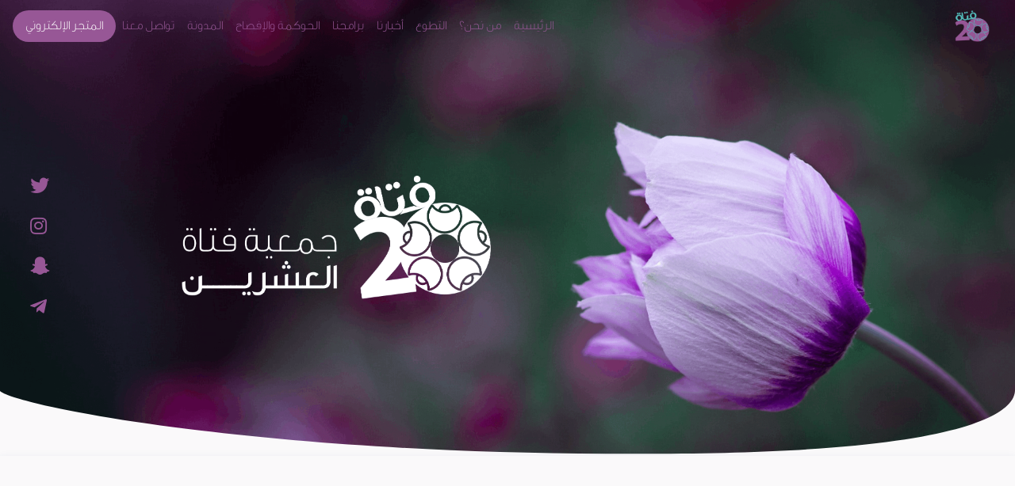

--- FILE ---
content_type: text/html; charset=UTF-8
request_url: https://fatat20.sa/contact/
body_size: 14080
content:
<!DOCTYPE html>
<html lang="ar" dir="rtl">

<head>
  <meta charset="utf-8">

  <!-- Metadata -->
  <meta name="keywords" content="جمعية فتاة العشرين، برامج، دورات تدريبية">
  <meta name="author" content="جمعية فتاة  العشرين">
  <meta name="viewport" content="width=device-width, initial-scale=1.0">

  
		<!-- All in One SEO 4.3.9 - aioseo.com -->
		<meta name="robots" content="max-image-preview:large" />
		<link rel="canonical" href="https://fatat20.sa/contact/" />
		<meta name="generator" content="All in One SEO (AIOSEO) 4.3.9" />
		<meta property="og:locale" content="en_US" />
		<meta property="og:site_name" content="جمعية فتاة العشرين -" />
		<meta property="og:type" content="article" />
		<meta property="og:title" content="تواصل معنا - جمعية فتاة العشرين" />
		<meta property="og:url" content="https://fatat20.sa/contact/" />
		<meta property="article:published_time" content="2020-09-23T01:22:17+00:00" />
		<meta property="article:modified_time" content="2024-07-28T05:27:36+00:00" />
		<meta name="twitter:card" content="summary_large_image" />
		<meta name="twitter:title" content="تواصل معنا - جمعية فتاة العشرين" />
		<script type="application/ld+json" class="aioseo-schema">
			{"@context":"https:\/\/schema.org","@graph":[{"@type":"BreadcrumbList","@id":"https:\/\/fatat20.sa\/contact\/#breadcrumblist","itemListElement":[{"@type":"ListItem","@id":"https:\/\/fatat20.sa\/#listItem","position":1,"item":{"@type":"WebPage","@id":"https:\/\/fatat20.sa\/","name":"Home","url":"https:\/\/fatat20.sa\/"},"nextItem":"https:\/\/fatat20.sa\/contact\/#listItem"},{"@type":"ListItem","@id":"https:\/\/fatat20.sa\/contact\/#listItem","position":2,"item":{"@type":"WebPage","@id":"https:\/\/fatat20.sa\/contact\/","name":"\u062a\u0648\u0627\u0635\u0644 \u0645\u0639\u0646\u0627","url":"https:\/\/fatat20.sa\/contact\/"},"previousItem":"https:\/\/fatat20.sa\/#listItem"}]},{"@type":"Organization","@id":"https:\/\/fatat20.sa\/#organization","name":"\u062c\u0645\u0639\u064a\u0629 \u0641\u062a\u0627\u0629 \u0627\u0644\u0639\u0634\u0631\u064a\u0646","url":"https:\/\/fatat20.sa\/"},{"@type":"WebPage","@id":"https:\/\/fatat20.sa\/contact\/#webpage","url":"https:\/\/fatat20.sa\/contact\/","name":"\u062a\u0648\u0627\u0635\u0644 \u0645\u0639\u0646\u0627 - \u062c\u0645\u0639\u064a\u0629 \u0641\u062a\u0627\u0629 \u0627\u0644\u0639\u0634\u0631\u064a\u0646","inLanguage":"en-US","isPartOf":{"@id":"https:\/\/fatat20.sa\/#website"},"breadcrumb":{"@id":"https:\/\/fatat20.sa\/contact\/#breadcrumblist"},"datePublished":"2020-09-23T01:22:17+03:00","dateModified":"2024-07-28T05:27:36+03:00"},{"@type":"WebSite","@id":"https:\/\/fatat20.sa\/#website","url":"https:\/\/fatat20.sa\/","name":"\u062c\u0645\u0639\u064a\u0629 \u0641\u062a\u0627\u0629 \u0627\u0644\u0639\u0634\u0631\u064a\u0646","inLanguage":"en-US","publisher":{"@id":"https:\/\/fatat20.sa\/#organization"}}]}
		</script>
		<!-- All in One SEO -->


	<!-- This site is optimized with the Yoast SEO plugin v20.6 - https://yoast.com/wordpress/plugins/seo/ -->
	<title>تواصل معنا - جمعية فتاة العشرين</title>
	<meta name="description" content="جمعية فتاة العشرين هي جمعية اجتماعية تسعى للإهتمام بالفتيات العشرينيات من عمر 20 وحتى 29 من خلال تطوير مهاراتهن واكتشاف مواهبهن وتنمية الجوانب الاجتماعية والتربوية والنفسية لهن." />
	<link rel="canonical" href="https://fatat20.sa/contact/" />
	<meta property="og:locale" content="en_US" />
	<meta property="og:type" content="article" />
	<meta property="og:title" content="تواصل معنا - جمعية فتاة العشرين" />
	<meta property="og:description" content="جمعية فتاة العشرين هي جمعية اجتماعية تسعى للإهتمام بالفتيات العشرينيات من عمر 20 وحتى 29 من خلال تطوير مهاراتهن واكتشاف مواهبهن وتنمية الجوانب الاجتماعية والتربوية والنفسية لهن." />
	<meta property="og:url" content="https://fatat20.sa/contact/" />
	<meta property="og:site_name" content="جمعية فتاة العشرين" />
	<meta property="article:modified_time" content="2024-07-28T05:27:36+00:00" />
	<meta name="twitter:card" content="summary_large_image" />
	<script type="application/ld+json" class="yoast-schema-graph">{"@context":"https://schema.org","@graph":[{"@type":"WebPage","@id":"https://fatat20.sa/contact/","url":"https://fatat20.sa/contact/","name":"تواصل معنا - جمعية فتاة العشرين","isPartOf":{"@id":"https://fatat20.sa/#website"},"datePublished":"2020-09-23T01:22:17+00:00","dateModified":"2024-07-28T05:27:36+00:00","description":"جمعية فتاة العشرين هي جمعية اجتماعية تسعى للإهتمام بالفتيات العشرينيات من عمر 20 وحتى 29 من خلال تطوير مهاراتهن واكتشاف مواهبهن وتنمية الجوانب الاجتماعية والتربوية والنفسية لهن.","breadcrumb":{"@id":"https://fatat20.sa/contact/#breadcrumb"},"inLanguage":"en-US","potentialAction":[{"@type":"ReadAction","target":["https://fatat20.sa/contact/"]}]},{"@type":"BreadcrumbList","@id":"https://fatat20.sa/contact/#breadcrumb","itemListElement":[{"@type":"ListItem","position":1,"name":"Home","item":"https://fatat20.sa/"},{"@type":"ListItem","position":2,"name":"تواصل معنا"}]},{"@type":"WebSite","@id":"https://fatat20.sa/#website","url":"https://fatat20.sa/","name":"جمعية فتاة العشرين","description":"","potentialAction":[{"@type":"SearchAction","target":{"@type":"EntryPoint","urlTemplate":"https://fatat20.sa/?s={search_term_string}"},"query-input":"required name=search_term_string"}],"inLanguage":"en-US"}]}</script>
	<!-- / Yoast SEO plugin. -->


<link rel='dns-prefetch' href='//code.jquery.com' />
<link rel='dns-prefetch' href='//stackpath.bootstrapcdn.com' />
<link rel='dns-prefetch' href='//fonts.googleapis.com' />
<link rel='dns-prefetch' href='//unpkg.com' />
<link rel='dns-prefetch' href='//use.fontawesome.com' />
<link rel='dns-prefetch' href='//s.w.org' />
		<!-- This site uses the Google Analytics by MonsterInsights plugin v9.10.1 - Using Analytics tracking - https://www.monsterinsights.com/ -->
							<script src="//www.googletagmanager.com/gtag/js?id=G-7ZPX0TV5HW"  data-cfasync="false" data-wpfc-render="false" type="text/javascript" async></script>
			<script data-cfasync="false" data-wpfc-render="false" type="text/javascript">
				var mi_version = '9.10.1';
				var mi_track_user = true;
				var mi_no_track_reason = '';
								var MonsterInsightsDefaultLocations = {"page_location":"https:\/\/fatat20.sa\/contact\/"};
								if ( typeof MonsterInsightsPrivacyGuardFilter === 'function' ) {
					var MonsterInsightsLocations = (typeof MonsterInsightsExcludeQuery === 'object') ? MonsterInsightsPrivacyGuardFilter( MonsterInsightsExcludeQuery ) : MonsterInsightsPrivacyGuardFilter( MonsterInsightsDefaultLocations );
				} else {
					var MonsterInsightsLocations = (typeof MonsterInsightsExcludeQuery === 'object') ? MonsterInsightsExcludeQuery : MonsterInsightsDefaultLocations;
				}

								var disableStrs = [
										'ga-disable-G-7ZPX0TV5HW',
									];

				/* Function to detect opted out users */
				function __gtagTrackerIsOptedOut() {
					for (var index = 0; index < disableStrs.length; index++) {
						if (document.cookie.indexOf(disableStrs[index] + '=true') > -1) {
							return true;
						}
					}

					return false;
				}

				/* Disable tracking if the opt-out cookie exists. */
				if (__gtagTrackerIsOptedOut()) {
					for (var index = 0; index < disableStrs.length; index++) {
						window[disableStrs[index]] = true;
					}
				}

				/* Opt-out function */
				function __gtagTrackerOptout() {
					for (var index = 0; index < disableStrs.length; index++) {
						document.cookie = disableStrs[index] + '=true; expires=Thu, 31 Dec 2099 23:59:59 UTC; path=/';
						window[disableStrs[index]] = true;
					}
				}

				if ('undefined' === typeof gaOptout) {
					function gaOptout() {
						__gtagTrackerOptout();
					}
				}
								window.dataLayer = window.dataLayer || [];

				window.MonsterInsightsDualTracker = {
					helpers: {},
					trackers: {},
				};
				if (mi_track_user) {
					function __gtagDataLayer() {
						dataLayer.push(arguments);
					}

					function __gtagTracker(type, name, parameters) {
						if (!parameters) {
							parameters = {};
						}

						if (parameters.send_to) {
							__gtagDataLayer.apply(null, arguments);
							return;
						}

						if (type === 'event') {
														parameters.send_to = monsterinsights_frontend.v4_id;
							var hookName = name;
							if (typeof parameters['event_category'] !== 'undefined') {
								hookName = parameters['event_category'] + ':' + name;
							}

							if (typeof MonsterInsightsDualTracker.trackers[hookName] !== 'undefined') {
								MonsterInsightsDualTracker.trackers[hookName](parameters);
							} else {
								__gtagDataLayer('event', name, parameters);
							}
							
						} else {
							__gtagDataLayer.apply(null, arguments);
						}
					}

					__gtagTracker('js', new Date());
					__gtagTracker('set', {
						'developer_id.dZGIzZG': true,
											});
					if ( MonsterInsightsLocations.page_location ) {
						__gtagTracker('set', MonsterInsightsLocations);
					}
										__gtagTracker('config', 'G-7ZPX0TV5HW', {"forceSSL":"true","link_attribution":"true"} );
										window.gtag = __gtagTracker;										(function () {
						/* https://developers.google.com/analytics/devguides/collection/analyticsjs/ */
						/* ga and __gaTracker compatibility shim. */
						var noopfn = function () {
							return null;
						};
						var newtracker = function () {
							return new Tracker();
						};
						var Tracker = function () {
							return null;
						};
						var p = Tracker.prototype;
						p.get = noopfn;
						p.set = noopfn;
						p.send = function () {
							var args = Array.prototype.slice.call(arguments);
							args.unshift('send');
							__gaTracker.apply(null, args);
						};
						var __gaTracker = function () {
							var len = arguments.length;
							if (len === 0) {
								return;
							}
							var f = arguments[len - 1];
							if (typeof f !== 'object' || f === null || typeof f.hitCallback !== 'function') {
								if ('send' === arguments[0]) {
									var hitConverted, hitObject = false, action;
									if ('event' === arguments[1]) {
										if ('undefined' !== typeof arguments[3]) {
											hitObject = {
												'eventAction': arguments[3],
												'eventCategory': arguments[2],
												'eventLabel': arguments[4],
												'value': arguments[5] ? arguments[5] : 1,
											}
										}
									}
									if ('pageview' === arguments[1]) {
										if ('undefined' !== typeof arguments[2]) {
											hitObject = {
												'eventAction': 'page_view',
												'page_path': arguments[2],
											}
										}
									}
									if (typeof arguments[2] === 'object') {
										hitObject = arguments[2];
									}
									if (typeof arguments[5] === 'object') {
										Object.assign(hitObject, arguments[5]);
									}
									if ('undefined' !== typeof arguments[1].hitType) {
										hitObject = arguments[1];
										if ('pageview' === hitObject.hitType) {
											hitObject.eventAction = 'page_view';
										}
									}
									if (hitObject) {
										action = 'timing' === arguments[1].hitType ? 'timing_complete' : hitObject.eventAction;
										hitConverted = mapArgs(hitObject);
										__gtagTracker('event', action, hitConverted);
									}
								}
								return;
							}

							function mapArgs(args) {
								var arg, hit = {};
								var gaMap = {
									'eventCategory': 'event_category',
									'eventAction': 'event_action',
									'eventLabel': 'event_label',
									'eventValue': 'event_value',
									'nonInteraction': 'non_interaction',
									'timingCategory': 'event_category',
									'timingVar': 'name',
									'timingValue': 'value',
									'timingLabel': 'event_label',
									'page': 'page_path',
									'location': 'page_location',
									'title': 'page_title',
									'referrer' : 'page_referrer',
								};
								for (arg in args) {
																		if (!(!args.hasOwnProperty(arg) || !gaMap.hasOwnProperty(arg))) {
										hit[gaMap[arg]] = args[arg];
									} else {
										hit[arg] = args[arg];
									}
								}
								return hit;
							}

							try {
								f.hitCallback();
							} catch (ex) {
							}
						};
						__gaTracker.create = newtracker;
						__gaTracker.getByName = newtracker;
						__gaTracker.getAll = function () {
							return [];
						};
						__gaTracker.remove = noopfn;
						__gaTracker.loaded = true;
						window['__gaTracker'] = __gaTracker;
					})();
									} else {
										console.log("");
					(function () {
						function __gtagTracker() {
							return null;
						}

						window['__gtagTracker'] = __gtagTracker;
						window['gtag'] = __gtagTracker;
					})();
									}
			</script>
							<!-- / Google Analytics by MonsterInsights -->
		<script type="text/javascript">
window._wpemojiSettings = {"baseUrl":"https:\/\/s.w.org\/images\/core\/emoji\/14.0.0\/72x72\/","ext":".png","svgUrl":"https:\/\/s.w.org\/images\/core\/emoji\/14.0.0\/svg\/","svgExt":".svg","source":{"concatemoji":"https:\/\/fatat20.sa\/wp-includes\/js\/wp-emoji-release.min.js?ver=6.0.11"}};
/*! This file is auto-generated */
!function(e,a,t){var n,r,o,i=a.createElement("canvas"),p=i.getContext&&i.getContext("2d");function s(e,t){var a=String.fromCharCode,e=(p.clearRect(0,0,i.width,i.height),p.fillText(a.apply(this,e),0,0),i.toDataURL());return p.clearRect(0,0,i.width,i.height),p.fillText(a.apply(this,t),0,0),e===i.toDataURL()}function c(e){var t=a.createElement("script");t.src=e,t.defer=t.type="text/javascript",a.getElementsByTagName("head")[0].appendChild(t)}for(o=Array("flag","emoji"),t.supports={everything:!0,everythingExceptFlag:!0},r=0;r<o.length;r++)t.supports[o[r]]=function(e){if(!p||!p.fillText)return!1;switch(p.textBaseline="top",p.font="600 32px Arial",e){case"flag":return s([127987,65039,8205,9895,65039],[127987,65039,8203,9895,65039])?!1:!s([55356,56826,55356,56819],[55356,56826,8203,55356,56819])&&!s([55356,57332,56128,56423,56128,56418,56128,56421,56128,56430,56128,56423,56128,56447],[55356,57332,8203,56128,56423,8203,56128,56418,8203,56128,56421,8203,56128,56430,8203,56128,56423,8203,56128,56447]);case"emoji":return!s([129777,127995,8205,129778,127999],[129777,127995,8203,129778,127999])}return!1}(o[r]),t.supports.everything=t.supports.everything&&t.supports[o[r]],"flag"!==o[r]&&(t.supports.everythingExceptFlag=t.supports.everythingExceptFlag&&t.supports[o[r]]);t.supports.everythingExceptFlag=t.supports.everythingExceptFlag&&!t.supports.flag,t.DOMReady=!1,t.readyCallback=function(){t.DOMReady=!0},t.supports.everything||(n=function(){t.readyCallback()},a.addEventListener?(a.addEventListener("DOMContentLoaded",n,!1),e.addEventListener("load",n,!1)):(e.attachEvent("onload",n),a.attachEvent("onreadystatechange",function(){"complete"===a.readyState&&t.readyCallback()})),(e=t.source||{}).concatemoji?c(e.concatemoji):e.wpemoji&&e.twemoji&&(c(e.twemoji),c(e.wpemoji)))}(window,document,window._wpemojiSettings);
</script>
<style type="text/css">
img.wp-smiley,
img.emoji {
	display: inline !important;
	border: none !important;
	box-shadow: none !important;
	height: 1em !important;
	width: 1em !important;
	margin: 0 0.07em !important;
	vertical-align: -0.1em !important;
	background: none !important;
	padding: 0 !important;
}
</style>
	<link rel='stylesheet' id='wp-block-library-css'  href='https://fatat20.sa/wp-includes/css/dist/block-library/style.min.css?ver=6.0.11' type='text/css' media='all' />
<style id='font-awesome-svg-styles-default-inline-css' type='text/css'>
.svg-inline--fa {
  display: inline-block;
  height: 1em;
  overflow: visible;
  vertical-align: -.125em;
}
</style>
<link rel='stylesheet' id='font-awesome-svg-styles-css'  href='https://fatat20.sa/wp-content/uploads/font-awesome/v5.15.3/css/svg-with-js.css' type='text/css' media='all' />
<style id='global-styles-inline-css' type='text/css'>
body{--wp--preset--color--black: #000000;--wp--preset--color--cyan-bluish-gray: #abb8c3;--wp--preset--color--white: #ffffff;--wp--preset--color--pale-pink: #f78da7;--wp--preset--color--vivid-red: #cf2e2e;--wp--preset--color--luminous-vivid-orange: #ff6900;--wp--preset--color--luminous-vivid-amber: #fcb900;--wp--preset--color--light-green-cyan: #7bdcb5;--wp--preset--color--vivid-green-cyan: #00d084;--wp--preset--color--pale-cyan-blue: #8ed1fc;--wp--preset--color--vivid-cyan-blue: #0693e3;--wp--preset--color--vivid-purple: #9b51e0;--wp--preset--gradient--vivid-cyan-blue-to-vivid-purple: linear-gradient(135deg,rgba(6,147,227,1) 0%,rgb(155,81,224) 100%);--wp--preset--gradient--light-green-cyan-to-vivid-green-cyan: linear-gradient(135deg,rgb(122,220,180) 0%,rgb(0,208,130) 100%);--wp--preset--gradient--luminous-vivid-amber-to-luminous-vivid-orange: linear-gradient(135deg,rgba(252,185,0,1) 0%,rgba(255,105,0,1) 100%);--wp--preset--gradient--luminous-vivid-orange-to-vivid-red: linear-gradient(135deg,rgba(255,105,0,1) 0%,rgb(207,46,46) 100%);--wp--preset--gradient--very-light-gray-to-cyan-bluish-gray: linear-gradient(135deg,rgb(238,238,238) 0%,rgb(169,184,195) 100%);--wp--preset--gradient--cool-to-warm-spectrum: linear-gradient(135deg,rgb(74,234,220) 0%,rgb(151,120,209) 20%,rgb(207,42,186) 40%,rgb(238,44,130) 60%,rgb(251,105,98) 80%,rgb(254,248,76) 100%);--wp--preset--gradient--blush-light-purple: linear-gradient(135deg,rgb(255,206,236) 0%,rgb(152,150,240) 100%);--wp--preset--gradient--blush-bordeaux: linear-gradient(135deg,rgb(254,205,165) 0%,rgb(254,45,45) 50%,rgb(107,0,62) 100%);--wp--preset--gradient--luminous-dusk: linear-gradient(135deg,rgb(255,203,112) 0%,rgb(199,81,192) 50%,rgb(65,88,208) 100%);--wp--preset--gradient--pale-ocean: linear-gradient(135deg,rgb(255,245,203) 0%,rgb(182,227,212) 50%,rgb(51,167,181) 100%);--wp--preset--gradient--electric-grass: linear-gradient(135deg,rgb(202,248,128) 0%,rgb(113,206,126) 100%);--wp--preset--gradient--midnight: linear-gradient(135deg,rgb(2,3,129) 0%,rgb(40,116,252) 100%);--wp--preset--duotone--dark-grayscale: url('#wp-duotone-dark-grayscale');--wp--preset--duotone--grayscale: url('#wp-duotone-grayscale');--wp--preset--duotone--purple-yellow: url('#wp-duotone-purple-yellow');--wp--preset--duotone--blue-red: url('#wp-duotone-blue-red');--wp--preset--duotone--midnight: url('#wp-duotone-midnight');--wp--preset--duotone--magenta-yellow: url('#wp-duotone-magenta-yellow');--wp--preset--duotone--purple-green: url('#wp-duotone-purple-green');--wp--preset--duotone--blue-orange: url('#wp-duotone-blue-orange');--wp--preset--font-size--small: 13px;--wp--preset--font-size--medium: 20px;--wp--preset--font-size--large: 36px;--wp--preset--font-size--x-large: 42px;}.has-black-color{color: var(--wp--preset--color--black) !important;}.has-cyan-bluish-gray-color{color: var(--wp--preset--color--cyan-bluish-gray) !important;}.has-white-color{color: var(--wp--preset--color--white) !important;}.has-pale-pink-color{color: var(--wp--preset--color--pale-pink) !important;}.has-vivid-red-color{color: var(--wp--preset--color--vivid-red) !important;}.has-luminous-vivid-orange-color{color: var(--wp--preset--color--luminous-vivid-orange) !important;}.has-luminous-vivid-amber-color{color: var(--wp--preset--color--luminous-vivid-amber) !important;}.has-light-green-cyan-color{color: var(--wp--preset--color--light-green-cyan) !important;}.has-vivid-green-cyan-color{color: var(--wp--preset--color--vivid-green-cyan) !important;}.has-pale-cyan-blue-color{color: var(--wp--preset--color--pale-cyan-blue) !important;}.has-vivid-cyan-blue-color{color: var(--wp--preset--color--vivid-cyan-blue) !important;}.has-vivid-purple-color{color: var(--wp--preset--color--vivid-purple) !important;}.has-black-background-color{background-color: var(--wp--preset--color--black) !important;}.has-cyan-bluish-gray-background-color{background-color: var(--wp--preset--color--cyan-bluish-gray) !important;}.has-white-background-color{background-color: var(--wp--preset--color--white) !important;}.has-pale-pink-background-color{background-color: var(--wp--preset--color--pale-pink) !important;}.has-vivid-red-background-color{background-color: var(--wp--preset--color--vivid-red) !important;}.has-luminous-vivid-orange-background-color{background-color: var(--wp--preset--color--luminous-vivid-orange) !important;}.has-luminous-vivid-amber-background-color{background-color: var(--wp--preset--color--luminous-vivid-amber) !important;}.has-light-green-cyan-background-color{background-color: var(--wp--preset--color--light-green-cyan) !important;}.has-vivid-green-cyan-background-color{background-color: var(--wp--preset--color--vivid-green-cyan) !important;}.has-pale-cyan-blue-background-color{background-color: var(--wp--preset--color--pale-cyan-blue) !important;}.has-vivid-cyan-blue-background-color{background-color: var(--wp--preset--color--vivid-cyan-blue) !important;}.has-vivid-purple-background-color{background-color: var(--wp--preset--color--vivid-purple) !important;}.has-black-border-color{border-color: var(--wp--preset--color--black) !important;}.has-cyan-bluish-gray-border-color{border-color: var(--wp--preset--color--cyan-bluish-gray) !important;}.has-white-border-color{border-color: var(--wp--preset--color--white) !important;}.has-pale-pink-border-color{border-color: var(--wp--preset--color--pale-pink) !important;}.has-vivid-red-border-color{border-color: var(--wp--preset--color--vivid-red) !important;}.has-luminous-vivid-orange-border-color{border-color: var(--wp--preset--color--luminous-vivid-orange) !important;}.has-luminous-vivid-amber-border-color{border-color: var(--wp--preset--color--luminous-vivid-amber) !important;}.has-light-green-cyan-border-color{border-color: var(--wp--preset--color--light-green-cyan) !important;}.has-vivid-green-cyan-border-color{border-color: var(--wp--preset--color--vivid-green-cyan) !important;}.has-pale-cyan-blue-border-color{border-color: var(--wp--preset--color--pale-cyan-blue) !important;}.has-vivid-cyan-blue-border-color{border-color: var(--wp--preset--color--vivid-cyan-blue) !important;}.has-vivid-purple-border-color{border-color: var(--wp--preset--color--vivid-purple) !important;}.has-vivid-cyan-blue-to-vivid-purple-gradient-background{background: var(--wp--preset--gradient--vivid-cyan-blue-to-vivid-purple) !important;}.has-light-green-cyan-to-vivid-green-cyan-gradient-background{background: var(--wp--preset--gradient--light-green-cyan-to-vivid-green-cyan) !important;}.has-luminous-vivid-amber-to-luminous-vivid-orange-gradient-background{background: var(--wp--preset--gradient--luminous-vivid-amber-to-luminous-vivid-orange) !important;}.has-luminous-vivid-orange-to-vivid-red-gradient-background{background: var(--wp--preset--gradient--luminous-vivid-orange-to-vivid-red) !important;}.has-very-light-gray-to-cyan-bluish-gray-gradient-background{background: var(--wp--preset--gradient--very-light-gray-to-cyan-bluish-gray) !important;}.has-cool-to-warm-spectrum-gradient-background{background: var(--wp--preset--gradient--cool-to-warm-spectrum) !important;}.has-blush-light-purple-gradient-background{background: var(--wp--preset--gradient--blush-light-purple) !important;}.has-blush-bordeaux-gradient-background{background: var(--wp--preset--gradient--blush-bordeaux) !important;}.has-luminous-dusk-gradient-background{background: var(--wp--preset--gradient--luminous-dusk) !important;}.has-pale-ocean-gradient-background{background: var(--wp--preset--gradient--pale-ocean) !important;}.has-electric-grass-gradient-background{background: var(--wp--preset--gradient--electric-grass) !important;}.has-midnight-gradient-background{background: var(--wp--preset--gradient--midnight) !important;}.has-small-font-size{font-size: var(--wp--preset--font-size--small) !important;}.has-medium-font-size{font-size: var(--wp--preset--font-size--medium) !important;}.has-large-font-size{font-size: var(--wp--preset--font-size--large) !important;}.has-x-large-font-size{font-size: var(--wp--preset--font-size--x-large) !important;}
</style>
<link rel='stylesheet' id='ap-front-styles-css'  href='https://fatat20.sa/wp-content/plugins/accesspress-anonymous-post/css/frontend-style.css?ver=2.8.2' type='text/css' media='all' />
<link rel='stylesheet' id='contact-form-7-css'  href='https://fatat20.sa/wp-content/plugins/contact-form-7/includes/css/styles.css?ver=5.7.7' type='text/css' media='all' />
<link rel='stylesheet' id='ivory-search-styles-css'  href='https://fatat20.sa/wp-content/plugins/add-search-to-menu/public/css/ivory-search.min.css?ver=5.5.13' type='text/css' media='all' />
<link rel='stylesheet' id='wppopups-base-css'  href='https://fatat20.sa/wp-content/plugins/wp-popups-lite/src/assets/css/wppopups-base.css?ver=2.2.0.3' type='text/css' media='all' />
<link rel='stylesheet' id='custom-styles-css'  href='https://fatat20.sa/wp-content/themes/20Fatat/style.css?ver=1.5.6' type='text/css' media='all' />
<link rel='stylesheet' id='bootstrap-css-css'  href='https://stackpath.bootstrapcdn.com/bootstrap/4.5.0/css/bootstrap.min.css?ver=6.0.11' type='text/css' media='all' />
<link rel='stylesheet' id='wpb-google-fonts-css'  href='https://fonts.googleapis.com/css2?family=Cairo%3Awght%40300&#038;display=swap&#038;ver=6.0.11' type='text/css' media='all' />
<link rel='stylesheet' id='aos-css-css'  href='https://unpkg.com/aos@2.3.1/dist/aos.css?ver=6.0.11' type='text/css' media='all' />
<link rel='stylesheet' id='owl-carousel-css-css'  href='https://fatat20.sa/wp-content/themes/20Fatat/owl-carousel/assets/owl.carousel.min.css?ver=6.0.11' type='text/css' media='all' />
<link rel='stylesheet' id='font-awesome-official-css'  href='https://use.fontawesome.com/releases/v5.15.3/css/all.css' type='text/css' media='all' integrity="sha384-SZXxX4whJ79/gErwcOYf+zWLeJdY/qpuqC4cAa9rOGUstPomtqpuNWT9wdPEn2fk" crossorigin="anonymous" />
<link rel='stylesheet' id='site-reviews-css'  href='https://fatat20.sa/wp-content/plugins/site-reviews/assets/styles/default.css?ver=6.11.8' type='text/css' media='all' />
<style id='site-reviews-inline-css' type='text/css'>
.glsr-star-empty,.glsr-star-rating--stars[class*=" s"]>span{background-image:url(https://fatat20.sa/wp-content/plugins/site-reviews/assets/images/stars/default/star-empty.svg)!important}.glsr-field-is-invalid .glsr-star-rating--stars[class*=" s"]>span{background-image:url(https://fatat20.sa/wp-content/plugins/site-reviews/assets/images/stars/default/star-error.svg)!important}.glsr-star-half{background-image:url(https://fatat20.sa/wp-content/plugins/site-reviews/assets/images/stars/default/star-half.svg)!important}.glsr-star-full,.glsr-star-rating--stars[class*=" s"]>span.gl-active,.glsr-star-rating--stars[class*=" s"]>span.gl-active.gl-selected{background-image:url(https://fatat20.sa/wp-content/plugins/site-reviews/assets/images/stars/default/star-full.svg)!important}

</style>
<link rel='stylesheet' id='font-awesome-official-v4shim-css'  href='https://use.fontawesome.com/releases/v5.15.3/css/v4-shims.css' type='text/css' media='all' integrity="sha384-C2B+KlPW+WkR0Ld9loR1x3cXp7asA0iGVodhCoJ4hwrWm/d9qKS59BGisq+2Y0/D" crossorigin="anonymous" />
<style id='font-awesome-official-v4shim-inline-css' type='text/css'>
@font-face {
font-family: "FontAwesome";
font-display: block;
src: url("https://use.fontawesome.com/releases/v5.15.3/webfonts/fa-brands-400.eot"),
		url("https://use.fontawesome.com/releases/v5.15.3/webfonts/fa-brands-400.eot?#iefix") format("embedded-opentype"),
		url("https://use.fontawesome.com/releases/v5.15.3/webfonts/fa-brands-400.woff2") format("woff2"),
		url("https://use.fontawesome.com/releases/v5.15.3/webfonts/fa-brands-400.woff") format("woff"),
		url("https://use.fontawesome.com/releases/v5.15.3/webfonts/fa-brands-400.ttf") format("truetype"),
		url("https://use.fontawesome.com/releases/v5.15.3/webfonts/fa-brands-400.svg#fontawesome") format("svg");
}

@font-face {
font-family: "FontAwesome";
font-display: block;
src: url("https://use.fontawesome.com/releases/v5.15.3/webfonts/fa-solid-900.eot"),
		url("https://use.fontawesome.com/releases/v5.15.3/webfonts/fa-solid-900.eot?#iefix") format("embedded-opentype"),
		url("https://use.fontawesome.com/releases/v5.15.3/webfonts/fa-solid-900.woff2") format("woff2"),
		url("https://use.fontawesome.com/releases/v5.15.3/webfonts/fa-solid-900.woff") format("woff"),
		url("https://use.fontawesome.com/releases/v5.15.3/webfonts/fa-solid-900.ttf") format("truetype"),
		url("https://use.fontawesome.com/releases/v5.15.3/webfonts/fa-solid-900.svg#fontawesome") format("svg");
}

@font-face {
font-family: "FontAwesome";
font-display: block;
src: url("https://use.fontawesome.com/releases/v5.15.3/webfonts/fa-regular-400.eot"),
		url("https://use.fontawesome.com/releases/v5.15.3/webfonts/fa-regular-400.eot?#iefix") format("embedded-opentype"),
		url("https://use.fontawesome.com/releases/v5.15.3/webfonts/fa-regular-400.woff2") format("woff2"),
		url("https://use.fontawesome.com/releases/v5.15.3/webfonts/fa-regular-400.woff") format("woff"),
		url("https://use.fontawesome.com/releases/v5.15.3/webfonts/fa-regular-400.ttf") format("truetype"),
		url("https://use.fontawesome.com/releases/v5.15.3/webfonts/fa-regular-400.svg#fontawesome") format("svg");
unicode-range: U+F004-F005,U+F007,U+F017,U+F022,U+F024,U+F02E,U+F03E,U+F044,U+F057-F059,U+F06E,U+F070,U+F075,U+F07B-F07C,U+F080,U+F086,U+F089,U+F094,U+F09D,U+F0A0,U+F0A4-F0A7,U+F0C5,U+F0C7-F0C8,U+F0E0,U+F0EB,U+F0F3,U+F0F8,U+F0FE,U+F111,U+F118-F11A,U+F11C,U+F133,U+F144,U+F146,U+F14A,U+F14D-F14E,U+F150-F152,U+F15B-F15C,U+F164-F165,U+F185-F186,U+F191-F192,U+F1AD,U+F1C1-F1C9,U+F1CD,U+F1D8,U+F1E3,U+F1EA,U+F1F6,U+F1F9,U+F20A,U+F247-F249,U+F24D,U+F254-F25B,U+F25D,U+F267,U+F271-F274,U+F279,U+F28B,U+F28D,U+F2B5-F2B6,U+F2B9,U+F2BB,U+F2BD,U+F2C1-F2C2,U+F2D0,U+F2D2,U+F2DC,U+F2ED,U+F328,U+F358-F35B,U+F3A5,U+F3D1,U+F410,U+F4AD;
}
</style>
<script type='text/javascript' src='https://fatat20.sa/wp-includes/js/jquery/jquery.min.js?ver=3.6.0' id='jquery-core-js'></script>
<script type='text/javascript' src='https://fatat20.sa/wp-includes/js/jquery/jquery-migrate.min.js?ver=3.3.2' id='jquery-migrate-js'></script>
<script type='text/javascript' src='https://fatat20.sa/wp-content/plugins/google-analytics-for-wordpress/assets/js/frontend-gtag.min.js?ver=9.10.1' id='monsterinsights-frontend-script-js'></script>
<script data-cfasync="false" data-wpfc-render="false" type="text/javascript" id='monsterinsights-frontend-script-js-extra'>/* <![CDATA[ */
var monsterinsights_frontend = {"js_events_tracking":"true","download_extensions":"doc,pdf,ppt,zip,xls,docx,pptx,xlsx","inbound_paths":"[{\"path\":\"\\\/go\\\/\",\"label\":\"affiliate\"},{\"path\":\"\\\/recommend\\\/\",\"label\":\"affiliate\"}]","home_url":"https:\/\/fatat20.sa","hash_tracking":"false","v4_id":"G-7ZPX0TV5HW"};/* ]]> */
</script>
<script type='text/javascript' src='https://fatat20.sa/wp-content/themes/20Fatat/owl-carousel/owl.carousel.min.js?ver=2.3.4' id='owl-carousel-js-js'></script>
<script type='text/javascript' src='https://fatat20.sa/wp-content/themes/20Fatat/js/blog.js?ver=1.0.0' id='custom-blog-js-js'></script>
<link rel="https://api.w.org/" href="https://fatat20.sa/wp-json/" /><link rel="alternate" type="application/json" href="https://fatat20.sa/wp-json/wp/v2/pages/86" /><link rel="EditURI" type="application/rsd+xml" title="RSD" href="https://fatat20.sa/xmlrpc.php?rsd" />
<link rel="wlwmanifest" type="application/wlwmanifest+xml" href="https://fatat20.sa/wp-includes/wlwmanifest.xml" /> 
<meta name="generator" content="WordPress 6.0.11" />
<link rel='shortlink' href='https://fatat20.sa/?p=86' />
<link rel="alternate" type="application/json+oembed" href="https://fatat20.sa/wp-json/oembed/1.0/embed?url=https%3A%2F%2Ffatat20.sa%2Fcontact%2F" />
<link rel="alternate" type="text/xml+oembed" href="https://fatat20.sa/wp-json/oembed/1.0/embed?url=https%3A%2F%2Ffatat20.sa%2Fcontact%2F&#038;format=xml" />
<meta name="cdp-version" content="1.4.4" /><!-- Analytics by WP Statistics v14.11.4 - https://wp-statistics.com -->
<meta name="generator" content="Elementor 3.12.0; features: e_dom_optimization, e_optimized_assets_loading, e_optimized_css_loading, a11y_improvements, additional_custom_breakpoints; settings: css_print_method-external, google_font-enabled, font_display-swap">
<link rel="icon" href="https://fatat20.sa/wp-content/uploads/cropped-icon-32x32.png" sizes="32x32" />
<link rel="icon" href="https://fatat20.sa/wp-content/uploads/cropped-icon-192x192.png" sizes="192x192" />
<link rel="apple-touch-icon" href="https://fatat20.sa/wp-content/uploads/cropped-icon-180x180.png" />
<meta name="msapplication-TileImage" content="https://fatat20.sa/wp-content/uploads/cropped-icon-270x270.png" />
			<style type="text/css">
					.is-form-id-121 .is-search-input::-webkit-input-placeholder {
			    color: #838383 !important;
			}
			.is-form-id-121 .is-search-input:-moz-placeholder {
			    color: #838383 !important;
			    opacity: 1;
			}
			.is-form-id-121 .is-search-input::-moz-placeholder {
			    color: #838383 !important;
			    opacity: 1;
			}
			.is-form-id-121 .is-search-input:-ms-input-placeholder {
			    color: #838383 !important;
			}
                        			.is-form-style-1.is-form-id-121 .is-search-input:focus,
			.is-form-style-1.is-form-id-121 .is-search-input:hover,
			.is-form-style-1.is-form-id-121 .is-search-input,
			.is-form-style-2.is-form-id-121 .is-search-input:focus,
			.is-form-style-2.is-form-id-121 .is-search-input:hover,
			.is-form-style-2.is-form-id-121 .is-search-input,
			.is-form-style-3.is-form-id-121 .is-search-input:focus,
			.is-form-style-3.is-form-id-121 .is-search-input:hover,
			.is-form-style-3.is-form-id-121 .is-search-input,
			.is-form-id-121 .is-search-input:focus,
			.is-form-id-121 .is-search-input:hover,
			.is-form-id-121 .is-search-input {
                                color: #838383 !important;                                                                background-color: #faf9fa !important;			}
                        			</style>
		</head>

<body data-rsssl=1>

<!-- NavBar -->
<!-- NavBar -->
<nav class="navbar fixed-top navbar-expand-lg">
  <a class="navbar-brand" href="https://fatat20.sa">
    <img src="https://fatat20.sa/wp-content/themes/20Fatat/images/logo.png" height="40" alt="جمعية فتاة العشريـن">
  </a>
  <button class="navbar-toggler" type="button" data-toggle="collapse" data-target="#navbarelements" aria-controls="navbarNavAltMarkup" aria-expanded="false" aria-label="Toggle navigation">
    <i class="fa fa-bars toggler-icon"></i>
  </button>
  <div class="collapse navbar-collapse" id="navbarelements">
    <div class="navbar-nav mr-auto">
      <a class="nav-item right-align nav-link" href="https://fatat20.sa">الرئيسية</a>
      <a class="nav-item right-align nav-link" href="https://fatat20.sa/about">من نحن؟</a>
      <a class="nav-item right-align nav-link" href="https://fatat20.sa/volunteer">التطوع</a>
      <a class="nav-item right-align nav-link" href="https://fatat20.sa/news">أخبارنا</a>
      <a class="nav-item right-align nav-link" href="https://fatat20.sa/programs">برامجنا</a>
      <a class="nav-item right-align nav-link" href="https://fatat20.sa/governance">الحوكمة والإفصاح</a>
      <a class="nav-item right-align nav-link" href="https://fatat20.sa/blog">المدونة</a>
      <a class="nav-item right-align nav-link" href="https://fatat20.sa/contact">تواصل معنا</a>
      <a class="nav-item right-align nav-link button" href="https://store.fatat20.sa">المتجر الإلكتروني</a>
    </div>
  </div>
</nav>

<!-- Header -->
<header id="header">
  <div class="header-container">

    <div class="header-social-container">
      <a class="social-btn" href="https://twitter.com/ft20at/"><i class="fa fa-twitter"></i></a>
      <a class="social-btn" href="https://www.instagram.com/ft20at/"><i class="fa fa-instagram"></i></a>
      <a class="social-btn" href="https://www.snapchat.com/add/ft20at/"><i class="fa fa-snapchat-ghost"></i></a>
      <a class="social-btn" href="https://t.me/fatyat20/"><i class="fab fa-telegram-plane"></i></a>
    </div>

    <img class="header-img" src="https://fatat20.sa/wp-content/themes/20Fatat/images/header_img.png">

    <div class="custom-shape-divider-bottom-1600307970">
      <svg data-name="Layer 1" xmlns="http://www.w3.org/2000/svg" viewBox="0 0 1200 120" preserveAspectRatio="none">
        <path d="M741,116.23C291,117.43,0,27.57,0,6V120H1200V6C1200,27.93,1186.4,119.83,741,116.23Z" class="shape-fill"></path>
      </svg>
    </div>

  </div>

</header>

  <!-- Contact Page -->
  <section>
    <div class="contact-page-container">
      <img class="vert-pattren" src="https://fatat20.sa/wp-content/themes/20Fatat/images/pattren5.png">
      <p class="title" data-aos="fade-down" data-aos-duration="2500"><span class="underline">اتصل</span> بنا</p>
      <p class="contact-page-details">نسعد بالإجابة على الاستفسارات واستقبال المقترحات والشكاوى عبر النموذج</p>
      <div class="row">

        <div class="col-12 contact-page-details-container">
          <div class="row">
            <div class="col-md-3 col-6" data-aos="fade-up" data-aos-duration="2500">
              <i class="fas fa-map-marker-alt fa-2x contact-page-icon"></i>
              <p class="contact-page-details">مركز الرسالة، الرياض،المملكة العربية السعودية</p>
            </div>
            <div class="col-md-3 col-6" data-aos="fade-up" data-aos-duration="2500">
              <i class="fas fa-phone fa-2x contact-page-icon"></i>
              <p class="contact-page-details">0506477970</p>
            </div>
            <div class="col-md-3 col-6" data-aos="fade-up" data-aos-duration="2500">
              <i class="fas fa-envelope fa-2x contact-page-icon"></i>
              <p class="contact-page-details eng">info@fatat20.sa</p>
            </div>
            <div class="col-md-3 col-6" data-aos="fade-up" data-aos-duration="2500">
              <i class="fas fa-clock fa-2x contact-page-icon"></i>
              <p class="contact-page-details">       من الاحد حتى الخميس من الساعة  7صباحًا الى الساعة 12 مساءً، عدا يوم الاثنين من الساعة 4 مساءً وحتى الساعة 8 مساءً</p>
            </div>
          </div>
        </div>

        <div class="col-12 contact-form-container" data-aos="fade-up" data-aos-duration="2500">
          
<div class="wpcf7 no-js" id="wpcf7-f79-o1" lang="en-US" dir="ltr">
<div class="screen-reader-response"><p role="status" aria-live="polite" aria-atomic="true"></p> <ul></ul></div>
<form action="/contact/#wpcf7-f79-o1" method="post" class="wpcf7-form init" aria-label="Contact form" novalidate="novalidate" data-status="init">
<div style="display: none;">
<input type="hidden" name="_wpcf7" value="79" />
<input type="hidden" name="_wpcf7_version" value="5.7.7" />
<input type="hidden" name="_wpcf7_locale" value="en_US" />
<input type="hidden" name="_wpcf7_unit_tag" value="wpcf7-f79-o1" />
<input type="hidden" name="_wpcf7_container_post" value="0" />
<input type="hidden" name="_wpcf7_posted_data_hash" value="" />
</div>
<p><span class="wpcf7-form-control-wrap" data-name="your-name"><input size="40" class="wpcf7-form-control wpcf7-text wpcf7-validates-as-required" aria-required="true" aria-invalid="false" placeholder="الاسم كامل" value="" type="text" name="your-name" /></span>
</p>
<p><span class="wpcf7-form-control-wrap" data-name="your-email"><input size="40" class="wpcf7-form-control wpcf7-text wpcf7-email wpcf7-validates-as-required wpcf7-validates-as-email" aria-required="true" aria-invalid="false" placeholder="البريد الإلكتروني" value="" type="email" name="your-email" /></span>
</p>
<p><span class="wpcf7-form-control-wrap" data-name="your-subject"><input size="40" class="wpcf7-form-control wpcf7-text wpcf7-validates-as-required" aria-required="true" aria-invalid="false" placeholder="موضوع الرسالة" value="" type="text" name="your-subject" /></span>
</p>
<p><span class="wpcf7-form-control-wrap" data-name="your-message"><textarea cols="40" rows="10" class="wpcf7-form-control wpcf7-textarea wpcf7-validates-as-required" aria-required="true" aria-invalid="false" placeholder="الرسالة" name="your-message"></textarea></span>
</p>
<p><input class="wpcf7-form-control has-spinner wpcf7-submit" type="submit" value="إرسال" />
</p><div class="wpcf7-response-output" aria-hidden="true"></div>
</form>
</div>
        </div>
      </div>
    </div>
  </section>

  
<!-- Footer -->
<footer>
  <div class="footer-container">
    <p class="copyright-text">&copy; جمعية فتاة العشرين. جميع الحقوق محفوظة.</p>
  </div>
</footer>

<script src="https://ajax.googleapis.com/ajax/libs/jquery/3.5.1/jquery.min.js"></script>
<script src="https://unpkg.com/aos@2.3.1/dist/aos.js"></script>
<script>
  AOS.init();
</script>
<div class="wppopups-whole" style="display: none"></div><script type='text/javascript' src='https://fatat20.sa/wp-includes/js/dist/vendor/regenerator-runtime.min.js?ver=0.13.9' id='regenerator-runtime-js'></script>
<script type='text/javascript' src='https://fatat20.sa/wp-includes/js/dist/vendor/wp-polyfill.min.js?ver=3.15.0' id='wp-polyfill-js'></script>
<script type='text/javascript' src='https://fatat20.sa/wp-includes/js/dist/hooks.min.js?ver=c6d64f2cb8f5c6bb49caca37f8828ce3' id='wp-hooks-js'></script>
<script type='text/javascript' id='wppopups-js-extra'>
/* <![CDATA[ */
var wppopups_vars = {"is_admin":"","ajax_url":"https:\/\/fatat20.sa\/wp-admin\/admin-ajax.php","pid":"86","is_front_page":"","is_blog_page":"","is_category":"","site_url":"https:\/\/fatat20.sa","is_archive":"","is_search":"","is_singular":"1","is_preview":"","facebook":"","twitter":"","val_required":"This field is required.","val_url":"Please enter a valid URL.","val_email":"Please enter a valid email address.","val_number":"Please enter a valid number.","val_checklimit":"You have exceeded the number of allowed selections: {#}.","val_limit_characters":"{count} of {limit} max characters.","val_limit_words":"{count} of {limit} max words.","disable_form_reopen":"__return_false"};
/* ]]> */
</script>
<script type='text/javascript' src='https://fatat20.sa/wp-content/plugins/wp-popups-lite/src/assets/js/wppopups.js?ver=2.2.0.3' id='wppopups-js'></script>
<script type='text/javascript' id='ap-frontend-js-js-extra'>
/* <![CDATA[ */
var ap_form_required_message = ["This field is required","accesspress-anonymous-post"];
var ap_captcha_error_message = ["Sum is not correct.","accesspress-anonymous-post"];
/* ]]> */
</script>
<script type='text/javascript' src='https://fatat20.sa/wp-content/plugins/accesspress-anonymous-post/js/frontend.js?ver=2.8.2' id='ap-frontend-js-js'></script>
<script type='text/javascript' src='https://fatat20.sa/wp-content/plugins/contact-form-7/includes/swv/js/index.js?ver=5.7.7' id='swv-js'></script>
<script type='text/javascript' id='contact-form-7-js-extra'>
/* <![CDATA[ */
var wpcf7 = {"api":{"root":"https:\/\/fatat20.sa\/wp-json\/","namespace":"contact-form-7\/v1"},"cached":"1"};
/* ]]> */
</script>
<script type='text/javascript' src='https://fatat20.sa/wp-content/plugins/contact-form-7/includes/js/index.js?ver=5.7.7' id='contact-form-7-js'></script>
<script type='text/javascript' id='wp-statistics-tracker-js-extra'>
/* <![CDATA[ */
var WP_Statistics_Tracker_Object = {"requestUrl":"https:\/\/fatat20.sa\/wp-json\/wp-statistics\/v2","ajaxUrl":"https:\/\/fatat20.sa\/wp-admin\/admin-ajax.php","hitParams":{"wp_statistics_hit":1,"source_type":"page","source_id":86,"search_query":"","signature":"db455af685593cd5258450114a35abef","endpoint":"hit"},"onlineParams":{"wp_statistics_hit":1,"source_type":"page","source_id":86,"search_query":"","signature":"db455af685593cd5258450114a35abef","endpoint":"online"},"option":{"userOnline":"1","consentLevel":"","dntEnabled":"","bypassAdBlockers":"","isWpConsentApiActive":false,"trackAnonymously":false,"isPreview":false},"jsCheckTime":"60000"};
/* ]]> */
</script>
<script type='text/javascript' src='https://fatat20.sa/wp-content/plugins/wp-statistics/assets/js/tracker.js?ver=14.11.4' id='wp-statistics-tracker-js'></script>
<script type='text/javascript' src='https://code.jquery.com/jquery-3.5.1.slim.min.js?ver=3.5.1' id='bootstrap-js-1-js'></script>
<script type='text/javascript' src='https://stackpath.bootstrapcdn.com/bootstrap/4.5.0/js/bootstrap.min.js?ver=4.5.0' id='bootstrap-js-2-js'></script>
<script type='text/javascript' id='site-reviews-js-before'>
window.hasOwnProperty("GLSR")||(window.GLSR={Event:{on:()=>{}}});GLSR.action="glsr_action";GLSR.addons=[];GLSR.ajaxpagination=["#wpadminbar",".site-navigation-fixed"];GLSR.ajaxurl="https://fatat20.sa/wp-admin/admin-ajax.php";GLSR.captcha=[];GLSR.nameprefix="site-reviews";GLSR.starsconfig={"clearable":false,"tooltip":false};GLSR.state={"popstate":false};GLSR.text={closemodal:"Close Modal"};GLSR.urlparameter="reviews-page";GLSR.validationconfig={field:"glsr-field",form:"glsr-form","field_error":"glsr-field-is-invalid","field_message":"glsr-field-error","field_required":"glsr-required","field_valid":"glsr-field-is-valid","form_error":"glsr-form-is-invalid","form_message":"glsr-form-message","form_message_failed":"glsr-form-failed","form_message_success":"glsr-form-success","input_error":"glsr-is-invalid","input_valid":"glsr-is-valid"};GLSR.validationstrings={accepted:"This field must be accepted.",between:"This field value must be between %s and %s.",betweenlength:"This field must have between %s and %s characters.",email:"This field requires a valid e-mail address.",errors:"للأسف فشلت عملية الإرسال! حاول مرة أخرى",max:"Maximum value for this field is %s.",maxlength:"This field allows a maximum of %s characters.",min:"Minimum value for this field is %s.",minlength:"This field requires a minimum of %s characters.",number:"This field requires a number.",pattern:"Please match the requested format.",regex:"Please match the requested format.",required:"هذا الحقل مطلوب",tel:"This field requires a valid telephone number.",url:"This field requires a valid website URL (make sure it starts with http or https).",unsupported:"للأسف فشلت عملية الإرسال! حاول مرة أخرى"};GLSR.version="6.11.8";
</script>
<script type='text/javascript' src='https://fatat20.sa/wp-content/plugins/site-reviews/assets/scripts/site-reviews.js?ver=6.11.8' id='site-reviews-js'></script>
<script type='text/javascript' id='site-reviews-js-after'>
function glsr_init_elementor(){GLSR.Event.trigger("site-reviews/init")}"undefined"!==typeof jQuery&&(jQuery(window).on("elementor/frontend/init",function(){elementorFrontend.hooks.addAction("frontend/element_ready/site_review.default",glsr_init_elementor);elementorFrontend.hooks.addAction("frontend/element_ready/site_reviews.default",glsr_init_elementor);elementorFrontend.hooks.addAction("frontend/element_ready/site_reviews_form.default",glsr_init_elementor);}));
</script>
<script type='text/javascript' id='ivory-search-scripts-js-extra'>
/* <![CDATA[ */
var IvorySearchVars = {"is_analytics_enabled":"1"};
/* ]]> */
</script>
<script type='text/javascript' src='https://fatat20.sa/wp-content/plugins/add-search-to-menu/public/js/ivory-search.min.js?ver=5.5.13' id='ivory-search-scripts-js'></script>
</body>

</html>


--- FILE ---
content_type: text/css
request_url: https://fatat20.sa/wp-content/themes/20Fatat/style.css?ver=1.5.6
body_size: 3532
content:
/* Theme Name: 20Fatat
Author: Sara Alrayes (SaraIAlrayes@gmail.com)
Version: 1.2.0*/
/*
#975796
#ab78ab
#d994d6
#00c9c5
#005b5d
#838383
*/
@font-face {
  font-family: GE-Dinar-One;
  src: url('fonts/GE-Dinar-One-Light.otf')
}

@font-face {
  font-family: GE-Dinar-One-Medium;
  src: url('fonts/GE-Dinar-One-Medium.otf')
}

/* General */
body {
  font-family: GE-Dinar-One !important;
}

iframe {
  width: 100%;
}

.row {
  margin: 0;
}

.underline {
  background-image: linear-gradient(120deg, #d994d6 0%, #00c9c5 100%);
  background-repeat: no-repeat;
  background-size: 100% 0.3rem;
  background-position: 0 88%;
  transition: background-size 0.25s ease-in;
}

.underline:hover {
  background-size: 100% 88%;
}

.horiz-pattren {
  padding-top: 3%;
  width: 100%;
}

.vert-pattren {
  position: absolute;
  bottom: 0;
  left: 0;
  height: 700px;
  max-height: 80%;
  padding-left: 5%;
}

.title {
  font-size: 2.3rem;
  font-weight: 700;
  color: #975796;
}

.sub-title {
  font-size: 1.7rem;
  font-weight: 700;
  color: #838383;
}

.item-col {
  text-align: center;
  float: none;
  margin-right: auto;
  margin-left: auto;
  padding: 5%;
}

.item-container {
  background-color: #ffffff;
  box-shadow: 0 2px 8px 0 rgba(0, 0, 0, .15);
  border-radius: 15px;
}

.item-img {
  height: 16rem;
  width: 100%;
  object-fit: cover;
  border-top-left-radius: 15px;
  border-top-right-radius: 15px;
}

.item-details-container {
  padding: 10%;
}

.item-title-purple {
  font-size: 1.3rem;
  font-weight: 700;
  color: #975796;
}

.item-details {
  font-size: 1.2rem;
  color: #838383;
  margin: 0;
}

.item-btn-purple {
  font-size: 1rem;
  background-color: #975796;
  color: #ffffff;
  border-radius: 15px;
  width: 90%;
  padding: 3%;
}

.item-btn-purple:hover {
  background-color: #d994d6;
  color: #ffffff;
  text-decoration: none;
}

.item-btn-green {
  font-size: 1rem;
  background-color: #00c9c5;
  color: #ffffff;
  border-radius: 15px;
  width: 90%;
  padding: 3%;
}

.item-btn-green:hover {
  background-color: #7fe4e2;
  color: #ffffff;
  text-decoration: none;
}

.item-btn-white {
  font-size: 1.2rem;
  background-color: #ffffff;
  color: #693c68;
  border-radius: 15px;
  width: 200px;
  padding: 10px;
  transition: all 0.3s ease-in-out;
}

.item-btn-white:hover {
  transform: scale(1.05);
  color: #693c68;
  text-decoration: none;
}

.lined-text {
  display: flex;
  flex-direction: row;
  color: #ffffff;
}

.lined-text:before, .lined-text:after {
  content: "";
  flex: 1 1;
  border-bottom: 1.5px solid #ffffff;
  margin: auto;
}

.lined-text:before {
  margin-left: 7px;
}

.lined-text:after {
  margin-right: 7px;
}

.owl-carousel .owl-stage {
  display: flex;
  align-items: center;
}

.eng {
  font-family: 'Cairo', sans-serif;
}

/* NavBar */
.nav-item {
  color: #975796;
}

.nav-item.button {
  background: #975796;
  border-radius: 20px;
  padding: 0.5rem 1rem !important;
  color: white;
  -webkit-transition: background 0.5s ease-in-out;
  -moz-transition: background 0.5s ease-in-out;
  -ms-transition: background 0.5s ease-in-out;
  -o-transition: background 0.5s ease-in-out;
  transition: background 0.5s ease-in-out;
}

.nav-item:hover {
  color: #d994d6;
}

.nav-item.button:hover {
  background: #ab78ab;
  color: white;
}

.toggler-icon {
  color: #975796;
}

.dropdown-container {
  position: relative;
}

.dropdown-menu {
  background-color: #faf9fa !important;
  text-align: right !important;
  border-radius: 15px !important;
}

.dropdown-item {
  color: #975796 !important;
}

.dropdown-item:hover {
  color: #d994d6 !important;
}

.search-container {
  position: relative;
}

.search-icon:hover {
  cursor: pointer;
}

.is-search-input {
  font-family: GE-Dinar-One !important;
}

.is-search-icon {
  border-top-left-radius: 15px;
  border-bottom-left-radius: 15px;
  background-color: #faf9fa;
  border: 0;
}

#is-search-input-121 {
  border-top-right-radius: 15px !important;
  border-bottom-right-radius: 15px !important;
  border: 0 !important
}

.is-form-style .is-search-submit path {
  fill: #975796;
}

/*Rating Popup*/
.glsr-review-form {
    text-align: center;
}

.glsr-label-rating span {
    font-size: 1.5rem;
    font-weight: 700;
    color: #975796;
}

.glsr-default form.glsr-form [data-star-rating] {
    display: block !important;
}

.gl-star-rating--stars {
    display: block !important;
}

.glsr-default form.glsr-form .gl-star-rating--stars>span {
    display: inline-block !important;
}

.glsr-button {
  font-size: 1rem !important;
  background-color: #975796 !important;
  color: #ffffff !important;
  border: 0 !important;
}

.glsr-button:hover {
  background-color: #d994d6 !important;
  color: #ffffff !important;
  text-decoration: none !important;
}
/* Header */
.header-container {
  position: relative;
}

.header-img, .header-video {
  width: 100%;
  height: 45vw;
  object-fit: cover;
}

.transparent-layer {
  background-color: #d994d6;
  width: 100%;
  height: 100%;
  opacity: 0.2;
  position: absolute;
  top: 0;
  bottom: 0;
  left: 0;
  right: 0;
}

.play-icon {
  position: absolute;
  left: 50%;
  top: 50%;
  transform: translate(-50%, -50%);
  color: #ffffff;
  opacity: 0.7;
}

.play-icon:hover {
  cursor: pointer;
  color: #975796;
}

.header-social-container {
  position: absolute;
  bottom: 0;
  left: 0;
  padding-left: 3%;
  padding-bottom: 12%;
  z-index: 2;
}

.social-btn {
  display: block;
  padding-bottom: 15px;
  color: #975796;
  font-size: 1.5rem;
}

.social-btn:hover {
  color: #d994d6
}

.custom-shape-divider-bottom-1600292004 {
  position: absolute;
  bottom: 0;
  left: 0;
  width: 100%;
  overflow: hidden;
  line-height: 0;
  z-index: 1;
}

.custom-shape-divider-bottom-1600292004 svg {
  position: relative;
  display: block;
  width: calc(100% + 1.3px);
  height: 149px;
}

.custom-shape-divider-bottom-1600292004 .shape-fill {
  fill: #FFFFFF;
}

.custom-shape-divider-bottom-1600307970 {
  position: absolute;
  bottom: 0;
  left: 0;
  width: 100%;
  overflow: hidden;
  line-height: 0;
}

.custom-shape-divider-bottom-1600307970 svg {
  position: relative;
  display: block;
  width: calc(100% + 1.3px);
  height: 88px;
}

.custom-shape-divider-bottom-1600307970 .shape-fill {
  fill: #FAF9FA;
}

/* About */
#about {
  text-align: right;
}

.about-container {
  padding: 3% 10% 7%;
  position: relative;
}

.about-details-container {
  padding-bottom: 3%;
  text-align: center;
}

.about-description {
  font-size: 1.3rem;
  font-weight: 300;
  color: #975796;
}

.phase-container {
  text-align: center;
  float: none;
  margin-right: auto;
  margin-left: auto;
  opacity: 0;
}

.phase-img {
  width: 70%;
  margin-bottom: 10px;
}

.phase-description {
  font-size: 1rem;
  margin-bottom: 10px;
  color: #d994d6;
}

.about-item-col {
  text-align: center;
  float: none;
  margin-right: auto;
  margin-left: auto;
  padding: 3% 5% 3%;
}

.about-item-container {
  background-color: #ffffff;
  box-shadow: 0 2px 38px 0 rgba(0, 0, 0, .15);
  border-radius: 15px;
  min-height: 15rem;
  padding: 6%;
}

.about-item-icon-container {
  height: 5rem;
  width: 5rem;
  border-radius: 50%;
  box-shadow: 0 2px 38px 0 rgba(0, 0, 0, .15);
  background-color: #ffffff;
  margin: auto;
  margin-top: -3rem;
}

.about-item-icon-container.full-width {
  margin-top: -5.3rem;
}

.about-item-col i {
  font-size: 2.4rem;
  color: #975796;
  padding: 19px;
}

.about-item-title {
  font-size: 1.3rem;
  font-weight: 700;
  color: #975796;
  margin-top: 1rem;
}

.about-item-details {
  font-size: 1.1rem;
  color: #838383;
  margin: 0;
}

.custom-shape-divider-bottom-1600223600 {
  position: absolute;
  bottom: 0;
  left: 0;
  width: 100%;
  overflow: hidden;
  line-height: 0;
  margin-bottom: -2px;
}

.custom-shape-divider-bottom-1600223600 svg {
  position: relative;
  display: block;
  width: calc(100% + 1.3px);
  height: 78px;
}

.custom-shape-divider-bottom-1600223600 .shape-fill {
  fill: #00C9C5;
}

/*Volunteer*/
#volunteer-steps main p {
	 font-size: 1.2rem;
	 line-height: 1.75em;
	 border-top: 5px solid;
	 border-color: #00c9c5;
	 /*border-image: linear-gradient(to right, #743ad5 0%, #d53a9d 100%);*/
	 /*border-image-slice: 1;*/
	 border-width: 5px;
	 margin: 0;
	 padding: 40px;
	 counter-increment: section;
	 position: relative;
	 color: #838383;
}

/*#volunteer-steps main p:before {*/
/*	 content: counter(section);*/
/*	 position: absolute;*/
/*	 border-radius: 50%;*/
/*	 padding: 10px;*/
/*	 height: 1.25em;*/
/*	 width: 1.25em;*/
/*	 background-color: #34435e;*/
/*	 text-align: center;*/
/*	 line-height: 1.25em;*/
/*	 color: #fff;*/
/*	 font-size: 1em;*/
/*}*/

#volunteer-steps main p:nth-child(odd) {
	 border-right: 5px solid;
	 border-color: #00c9c5;
	 padding-left: 0;
	 text-align: right;
}

#volunteer-steps main p:nth-child(odd):before {
	 left: 100%;
	 margin-left: -20px;
}

#volunteer-steps main p:nth-child(even) {
	 border-left: 5px solid;
	 border-color: #00c9c5;
	 padding-right: 0;
	 text-align: left;
}

#volunteer-steps main p:nth-child(even):before {
	 right: 100%;
	 margin-right: -20px;
}

#volunteer-steps main p:first-child {
	 border-top: 0;
	 border-top-right-radius: 0;
	 border-top-left-radius: 0;
	 padding-top: 80px;
}

#volunteer-steps main p:last-child {
	 border-bottom-right-radius: 0;
	 border-bottom-left-radius: 0;
	 padding-bottom: 80px;
}
 

/* News */
.news-container {
  padding: 5% 7% 7%;
  text-align: center;
  position: relative;
}

/* Initiatives */
.initiatives-container {
  padding: 5% 7% 7%;
  background-color: #fbf4fa;
  box-shadow: 0 2px 38px 0 rgba(0, 0, 0, .15);
  text-align: center;
  position: relative;
}

/* News, Initiatives Pages */
.news-page-container, .initiatives-page-container {
  padding: 5% 10% 7%;
  background-color: #faf9fa;
  box-shadow: 0 6px 12px 0 rgba(47, 83, 151, 0.2);
  text-align: center;
  position: relative;
}

/* Programs */
.programs-container {
  padding: 5% 10% 7%;
  box-shadow: 0 6px 12px 0 rgba(47, 83, 151, 0.2);
  text-align: center;
  position: relative;
}

.custom-shape-divider-top-1600304315 {
  position: absolute;
  top: 0;
  left: 0;
  width: 100%;
  overflow: hidden;
  line-height: 0;
  margin-top: -8px;
}

.custom-shape-divider-top-1600304315 svg {
  position: relative;
  display: block;
  width: calc(100% + 1.3px);
  height: 84px;
  transform: rotateY(180deg);
}

.custom-shape-divider-top-1600304315 .shape-fill {
  fill: #00c9c5;
}

/* Programs Page */
.programs-page-container {
  padding: 5% 10% 7%;
  background-color: #faf9fa;
  box-shadow: 0 6px 12px 0 rgba(47, 83, 151, 0.2);
  text-align: center;
  position: relative;
}

/* Program Page */
.program-page-details-container {
  text-align: right;
}

.program-page-content {
  font-size: 1.3rem;
  line-height: 2;
  color: #838383;
  padding: 5% 5% 0;
}

.program-page-content p, .program-page-content h1, .program-page-content h2, .program-page-content h3, .program-page-content h4, .program-page-content h5, .program-page-content h6, .program-page-content ul, .program-page-content #text, .program-page-content strong {
  line-height: 2;
  color: #838383;
  padding: 5% 0 0;
}

/* Services */
.services-container {
  text-align: center;
  position: relative;
  height: 25rem;
}

.cards-service {
  height: 100%;
  width: 100%;
  position: relative;
}

.cards-service .transparent-layer {
  height: 100%;
  width: 100%;
  text-align: center;
  display: flex;
  flex-direction: column;
  justify-content: center;
}

.custom-shape-divider-top-1620584266 {
    position: absolute;
    top: 0;
    left: 0;
    width: 100%;
    overflow: hidden;
    line-height: 0;
    transform: rotate(180deg);
    z-index: 1;
}

.custom-shape-divider-top-1620584266 svg {
    position: relative;
    display: block;
    width: calc(100% + 1.3px);
    height: 98px;
}

.custom-shape-divider-top-1620584266 .shape-fill {
    fill: #ffffff;
}

/* Statistics */
.statistics-container {
  padding: 3% 10% 0;
  position: relative;
  text-align: center;
  background-color: #00c9c5;
}

.statistic-icon {
  color: #ffffff;
  margin-bottom: 10px;
  font-size: 2.5rem;
}

.statistic-count {
  font-size: 2.3rem;
  font-weight: 700;
  color: #ffffff;
  margin-bottom: 0;
}

.statistic-title {
  font-size: 1.7rem;
  color: #ffffff;
  margin-bottom: 0;
}

/* Partners */
.partners-container {
  padding: 15% 10% 2%;
  text-align: center;
  position: relative;
}

.partner-img {
  width: 100%;
  max-height: 100%;
}

/* Policies */
.policies-section {
  padding: 2% 0 3%;
}

/* Posts Page */
.posts-container {
  padding: 5% 10% 7%;
  background-color: #faf9fa;
  box-shadow: 0 6px 12px 0 rgba(47, 83, 151, 0.2);
  text-align: right;
  position: relative;
}

.post-column {
  padding: 0;
}

.post-container {
  background-color: #ffffff;
  box-shadow: 0 2px 38px 0 rgba(0, 0, 0, .15);
  border-radius: 13px;
  margin: 2% 0 2%;
}

.post-img {
  width: 100%;
  height: 100%;
  object-fit: cover;
  border-top-right-radius: 13px;
  border-bottom-right-radius: 13px
}

.post-title {
  font-size: 1.5rem;
  font-weight: 700;
  color: #975796;
  padding: 6% 4% 0;
}

.post-category {
  font-size: 0.9rem;
  color: #975796;
  padding-right: 4%;
  padding-left: 4%;
}

.post-category a {
  color: #975796;
}

.post-category a:hover {
  color: #838383;
}

.post-excerpt {
  font-size: 1.1rem;
  color: #838383;
  padding: 0 4% 0;
}

.post-btn {
  font-size: 1rem;
  background-color: #975796;
  color: #ffffff;
  border-radius: 13px;
  padding: 1%;
  margin-left: 4%;
  margin-bottom: 4%;
  float: left;
  width: 20%;
  text-align: center;
}

.post-btn:hover {
  background-color: #d994d6;
  color: #ffffff;
  text-decoration: none;
}

/* Post Page */
.post-content-container {
  text-align: right;
  padding-left: 5%;
  padding-right: 5%;
}

.post-page-category {
  font-size: 1.2rem;
  color: #975796;
  padding-top: 0.5rem;
  padding-bottom: 1rem;
}

.post-page-category a {
  color: #975796;
}

.post-page-category a:hover {
  color: #838383;
}

.post-content-container {
  font-size: 1.2rem;
  line-height: 2;
  color: #838383;
  padding-right: 5%;
  padding-left: 5%;
}


/* Contact */
.contact-container {
  padding: 10% 10% 6%;
  position: relative;
  background-color: #d994d6;
  box-shadow: 0 6px 12px 0 rgba(47, 83, 151, 0.3);
}

.custom-shape-divider-top-1600256326 {
  position: absolute;
  top: 0;
  left: 0;
  width: 100%;
  overflow: hidden;
  line-height: 0;
  transform: rotate(180deg);
  margin-top: -4px;
}

.custom-shape-divider-top-1600256326 svg {
  position: relative;
  display: block;
  width: calc(100% + 1.3px);
  height: 78px;
  transform: rotateY(180deg);
}

.custom-shape-divider-top-1600256326 .shape-fill {
  fill: #FFFFFF;
}

.custom-shape-divider-top-1600308109 {
  position: absolute;
  top: 0;
  left: 0;
  width: 100%;
  overflow: hidden;
  line-height: 0;
  transform: rotate(180deg);
  margin-top: -4px;
}

.custom-shape-divider-top-1600308109 svg {
  position: relative;
  display: block;
  width: calc(100% + 1.3px);
  height: 88px;
  transform: rotateY(180deg);
}

.custom-shape-divider-top-1600308109 .shape-fill {
  fill: #FAF9FA;
}

.contact-absolute-pattren {
  position: absolute;
  bottom: 0;
  right: 0;
  width: 53%;
}

.contact-details-container {
  text-align: right;
}

.contact-title {
  font-size: 2rem;
  font-weight: 700;
  color: #ffffff;
}

.contact-institution {
  font-size: 1.5rem;
  font-weight: 700;
  color: #ffffff;
}

.contact-details {
  font-size: 1rem;
  color: #ffffff;
}

.contact-details i {
  padding-left: 7px;
}

.contact-icons-container {
  padding: 2% 0 2%;
}

.contact-social-btn {
  padding: 5% 0 5% 5%;
  color: #ffffff;
  font-size: 1.2rem;
}

.contact-social-btn:hover {
  color: #975796;
}

.contact-form-container {
  background-color: #ffffff;
  border-radius: 15px;
  box-shadow: 0 2px 38px 0 rgba(0, 0, 0, .08);
  padding: 3% 3% 0;
}

.wpcf7 {
  text-align: right;
}

.wpcf7 input, textarea {
  width: 100%;
  font-size: 1rem;
  direction: rtl !important;
  padding: 2% 5% 2% 5%;
  background-color: #f6f4f6;
  border: transparent;
  border-radius: 15px;
  color: #838383;
}

.wpcf7-form-control.wpcf7-submit {
  font-size: 1.2rem;
  background-color: #00c9c5;
  color: #ffffff;
  border-radius: 13px;
}

.wpcf7-form-control.wpcf7-submit:hover {
  color: #ffffff;
  background-color: #7fe4e2;
}

.wpcf7-response-output {
  font-size: 0.85rem !important;
  margin: 0 0 1rem !important;
  color: #975796;
  background-color: #f0d8ef;
  border: 0 !important;
  padding: 2% !important;
}

.wpcf7-form .wpcf7-response-output.wpcf7-validation-errors {
  color: #D8000C !important;
  background-color: #FFBABA !important;
}

.wpcf7-form .wpcf7-response-output.wpcf7-mail-sent-ok {
  color: #4F8A10 !important;
  background-color: #DFF2BF !important;
}

div.wpcf7-mail-sent-ok:before, div.wpcf7-validation-errors:before {
  font: 26px/30px FontAwesome !important;
  margin-right: 16px !important;
  vertical-align: middle !important;
}

div.wpcf7-mail-sent-ok:before {
  content: '\f00c' !important;
}

div.wpcf7-validation-errors:before {
  content: '\f057' !important;
}

/*Card Generator*/
.card-image-container {
  position: relative;
  text-align: center;
}

.card-image-container #name {
  display: block;
  background-color: #ffffff !important;
  border: 1px solid #838383;
  border-radius: 15px;
  color: #838383;
  font-size: 1.3rem;
  padding: 2px 7px;
  width: 55%;
  margin: auto;
  margin-top: 2.5rem;
  text-align: center;
}

.card-image-container #card-canvas {
  width: 50%;
  height: auto;
  margin-top: 1.5rem;
  margin-bottom: 1.5rem;
}

.cards-btns-row {
    width: 55%;
}

.card-save-btn, .card-share-btn {
  font-size: 1.3rem;
  background-color: #975796;
  color: #ffffff;
  border-radius: 15px;
  padding: 7px;
  margin-bottom: 5px;
  /*margin: 0 3px 5px;*/
}

.card-share-btn {
  background-color: #00c9c5;
}

.card-save-btn:hover, .card-share-btn:hover {
  background-color: #d994d6;
  color: #ffffff;
  text-decoration: none;
}

.card-share-btn:hover {
  background-color: #7fe4e2;
}

.card-template {
    width: 100%;
    border-radius: 15px;
    transition: all 0.5s ease-in-out;
}

.card-template:hover {
    transform: scale(1.05);
    cursor: pointer;
}


/* Contact Page */
.contact-page-container, .policies-page-container, .cards-page-container {
  padding: 7% 10% 7%;
  background-color: #faf9fa;
  box-shadow: 0 6px 12px 0 rgba(47, 83, 151, 0.2);
  text-align: center;
  position: relative;
}

.contact-page-details-container {
  text-align: center;
  padding: 7% 0 7%;
}

.contact-page-details {
  font-size: 1.1rem;
  color: #975796;
}

.contact-page-icon {
  color: #975796;
}

.contact-page-social-btn {
  padding: 10px;
  color: #975796;
  font-size: 1.2rem;
}

.contact-page-social-btn:hover {
  color: #d994d6;
}

/* New Post Page */
.ap-form-wrapper h2 {
  font-size: 2.3rem;
  font-weight: 700;
  color: #975796;
}

.ap-form-field-wrapper label {
  font-weight: normal;
  color: #838383;
}

.ap-form-field input {
  background-color: #ffffff;
  border: 1px solid #838383;
  border-radius: 15px;
  color: #838383;
}

.ap-form_field select {
  background-color: #ffffff;
  border: 1px solid #838383;
  border-radius: 15px;
  color: #838383;
}

.ap-form-field input[type=file] {
  border-radius: 0;
}

.ap-form-submit-wrapper {
  text-align: left;
}

.ap-form-field input[type=submit] {
  font-size: 1rem;
  background-color: #d994d6;
  color: #ffffff;
  border-radius: 13px;
  padding: 0.5% 5% 0.5%;
  border: transparent;
}

.ap-form-field input[type=submit]:hover {
  color: #ffffff;
  background-color: #975796;
}

.ap-post-submission-message {
  color: #00c9c5;
}

/* 404 */
.container-404 {
  text-align: center;
}

.title-404 {
  font-size: 8rem;
  font-weight: 700;
  color: #975796;
}

.description-404 {
  font-size: 2rem;
  color: #838383;
}

/* Footer */
.footer-container {
  padding: 2% 0 1%;
  text-align: center;
}

.copyright-text {
  color: #975796;
  font-size: 0.9rem;
}

@media (max-width: 768px) {
  .header-img, .header-video {
    height: 75vh;
  }

  .about-item-col {
    padding: 5%;
  }

  .about-item-icon-container.full-width {
    margin-top: -3rem;
  }
}

@media (max-width: 992px) {

      .navbar-collapse.collapsing .navbar-nav {
        display: block;
        position: fixed;
        top: 0;
        bottom: 0;
        left: -60%;
        transition: all 0.2s ease;
      }

      .navbar-collapse.show .navbar-nav {
        position: fixed;
        top: 0;
        bottom: 0;
        left: 0;
        flex-direction: column;
        height: auto;
        width: 60%;
        transition: left 0.35s ease;
        box-shadow: 0 0.5rem 1rem rgba(0, 0, 0, 0.15);
        background-color: #faf9fa;
        text-align: right;
        padding: 10px 20px;
      }
      
      .nav-item.button {
        text-align: center;
      }

    .card-image-container #name, .cards-btns-row {
      width: 85%;
    }

    .card-image-container #card-canvas {
      width: 85%;
    }
}

--- FILE ---
content_type: application/x-javascript
request_url: https://fatat20.sa/wp-content/themes/20Fatat/js/blog.js?ver=1.0.0
body_size: -224
content:
(function(jQuery) {
  jQuery(document).ready(function() {

    var searchIcon = jQuery(".search-icon");

    searchIcon.click(function () {
      var display = jQuery(".search-bar").css("display");
      if(display == "none"){
        jQuery(".search-bar").css("display", "block");
      } else {
        jQuery(".search-bar").css("display", "none");
      }
    });

    jQuery(window).scroll(function() {
      jQuery(".search-bar").css("display", "none");
    });

  });
})(jQuery);
